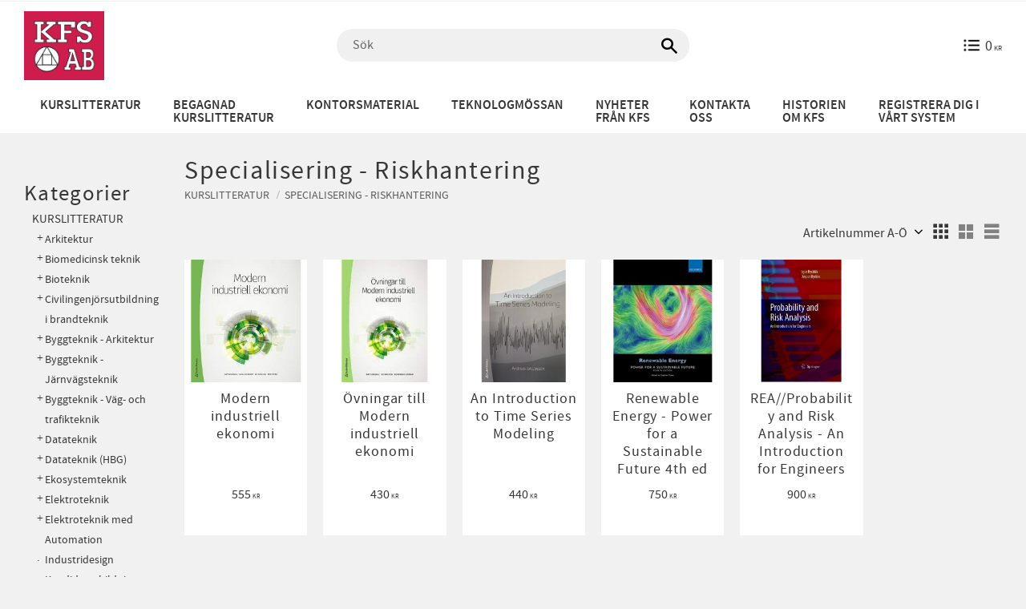

--- FILE ---
content_type: text/html; charset=UTF-8
request_url: https://www.kfsab.se/category/riskhantering-2-arig
body_size: 11887
content:
<!DOCTYPE html>
<html
     id="product-list-page"    class="no-js pricelist-1 incl-vat  has-sidebar root-category-22 category-505 theme-color-scheme-5 theme-background-pattern-0"
    lang="sv"
    dir="ltr"
    data-country="SE"
    data-currency="SEK"
>

    <head>
        <meta charset="UTF-8" />
        <title>Specialisering - Riskhantering</title>
                    <meta name="description" content="Bokhandeln på LTH:s campus" />
                <meta name="viewport" content="width=device-width, initial-scale=1" />
        
                            <link rel="shortcut icon" href="https://cdn.starwebserver.se/shops/kfs-studentbokhandel/files/kfslogga-02.png?_=1644838910" />
        
                                    <link rel="canonical" href="https://www.kfsab.se/category/riskhantering-2-arig" />
        
                        
        
                    <script type="application/ld+json">
                {"@context":"https:\/\/schema.org","@type":"BreadcrumbList","itemListElement":[{"@type":"ListItem","position":1,"name":"Kurslitteratur","item":"https:\/\/www.kfsab.se\/category\/alla-program"},{"@type":"ListItem","position":2,"name":"Specialisering - Riskhantering","item":"https:\/\/www.kfsab.se\/category\/riskhantering-2-arig"}]}            </script>
        
                        
                <link rel="stylesheet" href="https://cdn.starwebserver.se/62000/css/shop/shop.combined.min.css" />
                                                        
                            <link rel="stylesheet" href="https://cdn.starwebserver.se/62000/themes/william/css/theme-plugins.combined.min.css" />
                    <link rel="stylesheet" href="https://cdn.starwebserver.se/62000/themes/william/css/theme.min.css" />
        
                    <link rel="stylesheet" href="https://cdn.starwebserver.se/shops/kfs-studentbokhandel/themes/william/css/shop-custom.min.css?_=1736164787" />
        
                <link href="https://fonts.googleapis.com/icon?family=Material+Icons" rel="stylesheet">

                <script>
            var docElement = document.documentElement;
            docElement.className = docElement.className.replace('no-js', 'js');
            eval(decodeURIComponent(Array.prototype.map.call(atob('dmFyIGQ9J3d3dy5rZnNhYi5zZSc7dmFyIGU9J3d3dy5rZnNhYi5zZSc7aWYod2luZG93LmxvY2F0aW9uLmhvc3RuYW1lICE9IGQgJiYgd2luZG93LmxvY2F0aW9uLmhvc3RuYW1lICE9IGUpe3dpbmRvdy5sb2NhdGlvbj0naHR0cDovLycrZDt9'), function(c) {
                    return '%' + ('00' + c.charCodeAt(0).toString(16)).slice(-2)
                }).join('')));        </script>

                                            <meta property="og:site_name" content="KFS studentbokhandel" />
                                                <meta property="og:type" content="website" />
                                                <meta property="og:locale" content="sv_SE" />
                                                <meta property="og:title" content="Specialisering - Riskhantering" />
                                                <meta property="og:url" content="https://www.kfsab.se/category/riskhantering-2-arig" />
                                                <meta property="og:image" content="https://cdn.starwebserver.se/shops/kfs-studentbokhandel/files/w-01-removebg-preview.png?_=1663835367" />
                            <meta name="sws:no-image-url" content="https://cdn.starwebserver.se/img/no-image.png" />

        
        
        
        <script>
            var ecommerceContainerIdToProducts = {};

                      
            
            // use Object.assign to cast empty array to object
            ecommerceContainerIdToProducts = Object.assign({}, []);
                </script>

        
        
                    <script type="module" src="https://cdn.starwebserver.se/62000/shop/vendors/scripts/altcha/altcha.min.js"></script>
            </head>
    <body>
    
    
        
                                <div id="page-container">

    <header id="site-header" class="site-header">
        <div class="wrapper site-header-wrapper">
            <div class="content site-header-content">

                <div class="header-items">
                    <div class="header-item header-item-1 region header-region header-region-1 " data-region="headerTop" ></div>
                    <div class="header-item header-item-2">
                        <a href="https://www.kfsab.se" id="home"><img id="shop-logo" src="https://cdn.starwebserver.se/shops/kfs-studentbokhandel/files/kfslogga-02.png?_=1644838910" alt="KFS studentbokhandel" width="470" height="403" /></a>
                        <div class="region header-region header-region-2 has-search-block has-cart-block" data-region="headerMiddle" ><div class="block search-block block-35">
    <h3>Sök</h3>
    <div class="content">
        <form action="/search" method="get">
            <div class="field-wrap search-type required">
                <label for="search-field-block-35" class="caption"><span>Sök produkter & kategorier</span></label>
                <div class="control">
                    <input type="search" name="q" id="search-field-block-35" class="autocomplete" value="" placeholder="Sök" data-text-header="Produkter" data-text-link="Visa alla" aria-label="Sök produkter &amp; kategorier" />
                </div>
            </div>
            <button type="submit" aria-label="Sök"><span aria-hidden="true">Sök</span></button>
        </form>
    </div>
</div>    <div class="block cart-block block-36">
                <div class="cart-wrap empty-cart">

            <a class="header cart-header" href="/checkout" aria-label="Kundvagn">
                <span class="cart-title">Kundvagn</span>
                <span class="cart-item-count quantity">
                    <span class="cart-items-count-label visually-hidden">Antal produkter: </span>
                    <span class="number">0</span>
                    <span class="unit">st</span>
                </span>
                <span class="cart-sum-label">Totalt</span>
                <span class="price zero"><span class="amount">0</span><span class="currency"> kr</span></span>
                <span class="cart-icon" data-item-count="0" aria-hidden="true"></span>
            </a>

            <div class="cart-content">
                <span class="empty-cart-message">Kundvagnen är tom.</span>

                <ul class="items shopping-cart">

                    <li class="cart-subtotal shopping-cart-subtotal">
                        <span class="caption">Totalt</span>
                        <span class="price zero"><span class="amount">0</span><span class="currency"> kr</span></span>
                    </li>
                </ul>
                <p class="footer cart-footer">
                    <a href="#" class="cart-content-close">Stäng</a>
                    <a href="/checkout" class="checkout-link">Till kassan</a>
                </p>

            </div><!-- /.cart-content -->
        </div><!-- /.cart-wrap -->
            </div> <!-- /.cart-block -->
    <script type="text/x-mustache" id="cartTmpl">
        <div class="cart-wrap{{#hasItems}} cart-has-items{{/hasItems}}{{^hasItems}} empty-cart{{/hasItems}}">

            <a class="header cart-header" href="/checkout" aria-label="Kundvagn">
                <span class="cart-title">Kundvagn</span>
                <span class="cart-item-count quantity">
                    <span class="cart-items-count-label visually-hidden">Antal produkter: </span>
                    <span class="number">{{itemCount}}</span>
                    <span class="unit">st</span>
                </span>
                <span class="cart-sum-label">Totalt</span>
                {{{totalPriceSumHtml}}}
                <span class="cart-icon" data-item-count="{{itemCount}}" aria-hidden="true"></span>
            </a>

            <div class="cart-content">
                {{^items}}
                <span class="empty-cart-message">Kundvagnen är tom.</span>
                                    {{#dbCart}}
                    {{^isSaved}}
                    <span class="db-cart-message"><a href="/customer?redirect=%2Fcategory%2Friskhantering-2-arig" rel="nofollow">Logga in</a> för att hämta en sparad kundvagn.</span>
                    {{/isSaved}}
                    {{/dbCart}}
                                {{/items}}
                {{#hasItems}}
                {{#dbCart}}
                {{#isSaved}}
                <span class="db-cart-message">Din kundvagn är sparad.</span>
                {{/isSaved}}
                                    {{^isSaved}}
                    <span class="db-cart-message"><a href="/customer?redirect=%2Fcategory%2Friskhantering-2-arig" rel="nofollow">Logga in</a> för att spara din kundvagn.</span>
                    {{/isSaved}}
                                {{/dbCart}}
                {{/hasItems}}

                <ul class="items shopping-cart">
                    {{#items}}
                    <li class="cart-item shopping-cart-item" data-id-hash="{{idHash}}">
                        {{#productUrl}}<a href="{{productUrl}}">{{/productUrl}}
                            <h3 role="presentation" title="{{fullName}}">{{name}}</h3>
                            <h4 role="presentation">{{#hasVariants}}<span class="variant">{{concatAttributeValues}}</span>{{/hasVariants}}{{#stockStatusText}}<span class="stock-status">{{stockStatusText}}</span>{{/stockStatusText}}{{#displaySku}}<span class="sku" data-title="Artikelnr:">{{sku}}</span>{{/displaySku}}</h4>

                                                        {{#isBundle}}
                            <div class="bundled-product-items">
                                {{#bundledProducts}}
                                <div class="bundled-product-item">
                                    <span class="quantity"><span class="number">{{quantity}}</span><span class="unit"><abbr title="{{unitName}}">{{unitSymbol}}</abbr></span></span>
                                    <span class="title">{{name}}</span>{{#hasVariants}}<span class="variant">{{concatAttributeValues}}</span>{{/hasVariants}}<span class="sku" data-title="Artikelnr:">{{sku}}</span>
                                </div>
                                {{/bundledProducts}}
                            </div>
                            {{/isBundle}}

                            {{#productUrl}}</a>{{/productUrl}}
                        <p class="info cart-item-info">
                            <span class="quantity"><span class="number">{{quantity}}</span><span class="unit"><abbr title="{{unitName}}">{{unitSymbol}}</abbr></span></span>
                            {{{totalPriceHtml}}}
                        </p>
                        <button type="button" title="Ta bort" class="remove-item-action"><span>&times;</span></button>
                    </li>
                    {{/items}}

                    <li class="cart-subtotal shopping-cart-subtotal">
                        <span class="caption">Totalt</span>
                        {{{totalPriceSumHtml}}}
                    </li>
                </ul>
                <p class="footer cart-footer">
                    <a href="#" class="cart-content-close">Stäng</a>
                    <a href="/checkout" class="checkout-link">Till kassan</a>
                </p>

            </div><!-- /.cart-content -->
        </div><!-- /.cart-wrap -->
        </script>
</div>
                    </div>
                    <div class="header-item header-item-3 region header-region header-region-3 has-menu-block" data-region="header" >
<nav class="block menu-block block-51 custom custom-menu-block" aria-label="Meny">

    
    <ul class="menu menu-level-1" role="menubar">
                                <li class="menu-item menu-item-15 menu-level-1-item "
                            data-id="15"
                            data-level="1"
                            role="none"
                        >
                            <a href="https://kfsab.se/category/alla-program"  title="Kurslitteratur"
                                class="menu-title menu-title-15 menu-level-1-title "
                                data-level="1"
                                role="menuitem"
                                
                            >Kurslitteratur</a>
            
            
                        </li>
                        <li class="menu-item menu-item-32 menu-level-1-item "
                            data-id="32"
                            data-level="1"
                            role="none"
                        >
                            <a href="/category/begagnad-kurslitteratur"  title="Begagnad kurslitteratur"
                                class="menu-title menu-title-32 menu-level-1-title "
                                data-level="1"
                                role="menuitem"
                                
                            >Begagnad kurslitteratur</a>
            
            
                        </li>
                        <li class="menu-item menu-item-29 menu-level-1-item "
                            data-id="29"
                            data-level="1"
                            role="none"
                        >
                            <a href="/category/kontorsmaterial"  title="Kontorsmaterial"
                                class="menu-title menu-title-29 menu-level-1-title "
                                data-level="1"
                                role="menuitem"
                                
                            >Kontorsmaterial</a>
            
            
                        </li>
                        <li class="menu-item menu-item-19 menu-level-1-item "
                            data-id="19"
                            data-level="1"
                            role="none"
                        >
                            <a href="/page/teknologmossan"  title="Teknologmössan"
                                class="menu-title menu-title-19 menu-level-1-title "
                                data-level="1"
                                role="menuitem"
                                
                            >Teknologmössan</a>
            
            
                        </li>
                        <li class="menu-item menu-item-21 menu-level-1-item "
                            data-id="21"
                            data-level="1"
                            role="none"
                        >
                            <a href="/page/nyheter-fran-kfs"  title="Nyheter från KFS"
                                class="menu-title menu-title-21 menu-level-1-title "
                                data-level="1"
                                role="menuitem"
                                
                            >Nyheter från KFS</a>
            
            
                        </li>
                        <li class="menu-item menu-item-14 menu-level-1-item "
                            data-id="14"
                            data-level="1"
                            role="none"
                        >
                            <a href="/customer-service"  title="Kontakta oss"
                                class="menu-title menu-title-14 menu-level-1-title "
                                data-level="1"
                                role="menuitem"
                                
                            >Kontakta oss</a>
            
            
                        </li>
                        <li class="menu-item menu-item-13 menu-level-1-item "
                            data-id="13"
                            data-level="1"
                            role="none"
                        >
                            <a href="/page/om-oss"  title="Historien om KFS"
                                class="menu-title menu-title-13 menu-level-1-title "
                                data-level="1"
                                role="menuitem"
                                
                            >Historien om KFS</a>
            
            
                        </li>
                        <li class="menu-item menu-item-34 menu-level-1-item "
                            data-id="34"
                            data-level="1"
                            role="none"
                        >
                            <a href="/page/registrera-dig-i-vart-system-2"  title="Registrera dig i vårt system"
                                class="menu-title menu-title-34 menu-level-1-title "
                                data-level="1"
                                role="menuitem"
                                
                            >Registrera dig i vårt system</a>
            
            
                        </li>
            </ul>
</nav>

        <script type="text/x-mustache" id="nodesPartialTmpl">
    {{#nodes}}
        {{^hidden}}
            <li class="menu-item menu-item-{{nodeId}} menu-level-{{nodeLevel}}-item {{cssClasses}}{{#dynamicNode}} dynamic-menu-item{{/dynamicNode}}{{#hasChildren}} menu-item-has-children{{/hasChildren}}"
                data-id="{{nodeId}}"
                data-level="{{nodeLevel}}"
                role="none"
            >
                <a href="{{permalink}}" {{#newWindow}}target="_blank" rel="noopener"{{/newWindow}} title="{{value}}"
                    class="menu-title menu-title-{{nodeId}} menu-level-{{nodeLevel}}-title {{cssClasses}}{{#dynamicNode}} dynamic-menu-title{{/dynamicNode}}{{#hasChildren}} menu-title-has-children{{/hasChildren}}"
                    data-level="{{nodeLevel}}"
                    role="menuitem"
                    {{#hasChildren}}aria-haspopup="true" aria-expanded="false"{{/hasChildren}}
                >{{value}}</a>

                {{#hasChildren}}
                    <span class="{{#dynamicNode}}toggle-dynamic-child-menu{{/dynamicNode}}{{^dynamicNode}}toggle-static-child-menu{{/dynamicNode}} toggle-child-menu" role="button" tabindex="0" aria-label="Visa underkategorier" aria-expanded="false" aria-controls="submenu-{{nodeId}}"></span>

                    <ul class="menu menu-level-{{childNodeLevel}}" data-level="{{childNodeLevel}}" role="menu" aria-label="Underkategorier">
                        {{>nodesPartial}}
                    </ul>
                {{/hasChildren}}

            </li>
        {{/hidden}}
    {{/nodes}}
</script>
    <script type="text/x-mustache" id="menuTreeTmpl">
            {{>nodesPartial}}
        </script>
</div>
                </div>

            </div><!-- .content -->
        </div><!-- .wrapper -->
    </header><!-- #site-header -->

    <div id="content" class="site-content">

        <main id="main-content" aria-label="Huvudinnehåll" >

                <h1 class="page-headline">Specialisering - Riskhantering</h1>
<article class="region has-category-list-block has-category-block has-product-list-block has-text-block" data-region="0" >
    
    <div class="block category-block block-14" data-category-id="505">

                            <script type="text/x-mustache" id="categoryBreadcrumbPartialTmpl">
                {{#nodes}}
                    {{#isOpen}}
                        {{#openPage}}
                            <a href="{{shopUrl}}" class="breadcrumb"><span>{{name}}</span></a>
                        {{/openPage}}
                        {{^openPage}}
                            <span class="breadcrumb">{{name}}</span>
                        {{/openPage}}
                        {{>categoryBreadcrumbPartial}}
                    {{/isOpen}}
                    {{^isOpen}}
                        {{#selected}}
                            {{#openPage}}
                                <a href="{{shopUrl}}" class="breadcrumb current-breadcrumb"><span>{{name}}</span></a>
                            {{/openPage}}
                            {{^openPage}}
                                <span class="breadcrumb">{{name}}</span>
                            {{/openPage}}
                        {{/selected}}
                    {{/isOpen}}
                {{/nodes}}
            </script>
                        <div class="breadcrumbs">
                                                                <a href="/category/alla-program" class="breadcrumb"><span>Kurslitteratur</span></a>
                                                                            <a href="/category/riskhantering-2-arig" class="breadcrumb current-breadcrumb"><span>Specialisering - Riskhantering</span></a>
                                                                                                                    </div>
            <script type="text/x-mustache" id="rootCategoriesBreadcrumbTmpl">
                    {{>categoryBreadcrumbPartial}}
                </script>
        

                

                <div class="description category-description"></div>
    </div>

<div aria-live="polite" aria-atomic="true" class="visually-hidden favorite-status-announcer"></div>

<div class="block product-list-block block-15"
    data-update-url="/category/505/get-product-list-tmpl-data"
    data-block-id="15"
>

    
    
<div class="product-list">
    
    <!-- Status announcers for screen readers - WCAG 4.1.3 -->
        <div id="cart-announcer-69822a817ef6f-1" class="cart-status-announcer visually-hidden" aria-live="polite" aria-atomic="true" role="status"></div>
    <div id="cart-announcer-69822a817ef6f-2" class="cart-status-announcer visually-hidden" aria-live="polite" aria-atomic="true" role="status"></div>

    <!-- Status announcer for screen readers - WCAG 4.1.3 -->
    <div class="gallery-layout-status-announcer visually-hidden" aria-live="polite" aria-atomic="true" role="status"></div>

            <div class="gallery-header">

            <div class="pagination single-page"></div>
                            <form action="#" class="sort-order field-wrap select-type">
                    <label for="sort-by-select" class="caption visually-hidden"><span>Välj sortering</span></label>
                    <div class="control">
                        <select id="sort-by-select" class="sort-by-select" data-selected="skuAsc">
                            <option value="default">Sortering</option>
                            <option value="nameAsc">Produktnamn A-Ö</option>
                            <option value="nameDesc">Produktnamn Ö-A</option>
                            <option value="priceAsc">Lägsta pris</option>
                            <option value="priceDesc">Högsta pris</option>
                            <option value="idDesc">Nyast</option>
                            <option value="idAsc">Äldst</option>
                            <option value="skuAsc">Artikelnummer A-Ö</option>
                            <option value="skuDesc">Artikelnummer Ö-A</option>
                                                    </select>
                    </div>
                </form>
            
                            <div class="gallery-layout" role="group" aria-labelledby="layout-label">
                    <b id="layout-label" class="layout-label visually-hidden">Välj visningsvy</b>
                    <a href="#" data-layout="4" class="current" aria-label="Liten rutnätsvy" aria-pressed="true" role="button">
                        <span class="hide">Liten rutnätsvy</span>
                    </a>
                    <a href="#" data-layout="3" aria-label="Rutnätsvy" aria-pressed="false" role="button">
                        <span class="hide">Rutnätsvy</span>
                    </a>
                    <a href="#" data-layout="1" aria-label="Listvy" aria-pressed="false" role="button">
                        <span class="hide">Listvy</span>
                    </a>
                </div>
            
        </div>
    
                        


    <ul class="products
            gallery products-gallery
            product-list-container
            gallery-layout-4                        ratings            region-search                         has-info-buy-buttons                    "
        data-ga-ecommerce-list-id="category505"
        data-block-id="15"
        >

                    
<li
    class="gallery-item gallery-item-stock-status-1 "
    
>
    <a
        href="/product/modern-industriell-ekonomi"
        class="gallery-info-link product-info"
        title="Modern industriell ekonomi - "
        data-sku="120071"
        data-id="1926"
    >

            <figure>
                <div class="figure-content">
                    <div class="img-wrap">
                        <img
                                                            class="lazy"
                                src="https://cdn.starwebserver.se/img/no-image.png"
                                data-src="https://cdn.starwebserver.se/shops/kfs-studentbokhandel/files/cache/120071_tiny.jpg?_=1660835355"
                                data-srcset="https://cdn.starwebserver.se/shops/kfs-studentbokhandel/files/cache/120071_micro.jpg?_=1660835355 100w, https://cdn.starwebserver.se/shops/kfs-studentbokhandel/files/cache/120071_tiny.jpg?_=1660835355 300w"
                                        data-sizes="(max-width: 501px) 50vw, (max-width: 850px) calc(100vw / 3), (max-width: 1201px) 25vw, (max-width: 1601px) 20vw, (min-width: 1601px) calc(100vw / 6)"
                                                        width="212" height="238" title="" alt="Modern industriell ekonomi"
                            data-ratio="0.891"
                            data-view-format="square_portrait"
                        />
                    </div>
                </div>
            </figure>

        <div class="details">

            <div class="description gallery-item-description">
                <h3>Modern industriell ekonomi</h3>
                <p class="short-description"></p>
                <p class="product-sku" title="Artikelnr">120071</p>
            </div>

                <div class="product-price">
                        <span class="price"><span class="amount">555</span><span class="currency"> kr</span></span>
                        <span class="unit">/ <abbr title="Styck">st</abbr></span>
                </div>
        </div><!-- /.details -->


    </a>
    
    <div class="product-offer">
            <dl class="product-details">
                <dt class="stock-status-label">Lagerstatus</dt><dd class="stock-status">10 st i lager</dd>
            </dl>
                    <button type="button" class="button add-to-cart-action add-to-cart" data-name="Modern industriell ekonomi" data-sku="120071" data-price="555" data-currency="SEK"><span>Köp</span></button>
            </div><!-- /.product-offer -->
</li>
            
<li
    class="gallery-item gallery-item-stock-status-1 "
    
>
    <a
        href="/product/ovningar-till-modern-industriell-ekonomi"
        class="gallery-info-link product-info"
        title="Övningar till Modern industriell ekonomi - "
        data-sku="120075"
        data-id="1927"
    >

            <figure>
                <div class="figure-content">
                    <div class="img-wrap">
                        <img
                                                            class="lazy"
                                src="https://cdn.starwebserver.se/img/no-image.png"
                                data-src="https://cdn.starwebserver.se/shops/kfs-studentbokhandel/files/cache/120075_duptn8fk1_tiny.jpg?_=1660835353"
                                data-srcset="https://cdn.starwebserver.se/shops/kfs-studentbokhandel/files/cache/120075_duptn8fk1_micro.jpg?_=1660835353 100w, https://cdn.starwebserver.se/shops/kfs-studentbokhandel/files/cache/120075_duptn8fk1_tiny.jpg?_=1660835353 300w"
                                        data-sizes="(max-width: 501px) 50vw, (max-width: 850px) calc(100vw / 3), (max-width: 1201px) 25vw, (max-width: 1601px) 20vw, (min-width: 1601px) calc(100vw / 6)"
                                                        width="160" height="230" title="" alt="Övningar till Modern industriell ekonomi"
                            data-ratio="0.696"
                            data-view-format="portrait"
                        />
                    </div>
                </div>
            </figure>

        <div class="details">

            <div class="description gallery-item-description">
                <h3>Övningar till Modern industriell ekonomi</h3>
                <p class="short-description"></p>
                <p class="product-sku" title="Artikelnr">120075</p>
            </div>

                <div class="product-price">
                        <span class="price"><span class="amount">430</span><span class="currency"> kr</span></span>
                        <span class="unit">/ <abbr title="Styck">st</abbr></span>
                </div>
        </div><!-- /.details -->


    </a>
    
    <div class="product-offer">
            <dl class="product-details">
                <dt class="stock-status-label">Lagerstatus</dt><dd class="stock-status">25 st i lager</dd>
            </dl>
                    <button type="button" class="button add-to-cart-action add-to-cart" data-name="Övningar till Modern industriell ekonomi" data-sku="120075" data-price="430" data-currency="SEK"><span>Köp</span></button>
            </div><!-- /.product-offer -->
</li>
            
<li
    class="gallery-item gallery-item-stock-status-1 "
    
>
    <a
        href="/product/an-introduction-to-time-series-modeling"
        class="gallery-info-link product-info"
        title="An Introduction to Time Series Modeling - "
        data-sku="127012"
        data-id="127"
    >

            <figure>
                <div class="figure-content">
                    <div class="img-wrap">
                        <img
                                                            class="lazy"
                                src="https://cdn.starwebserver.se/img/no-image.png"
                                data-src="https://cdn.starwebserver.se/shops/kfs-studentbokhandel/files/cache/img_4499_tiny.jpg?_=1730367830"
                                data-srcset="https://cdn.starwebserver.se/shops/kfs-studentbokhandel/files/cache/img_4499_micro.jpg?_=1730367830 100w, https://cdn.starwebserver.se/shops/kfs-studentbokhandel/files/cache/img_4499_tiny.jpg?_=1730367830 300w"
                                        data-sizes="(max-width: 501px) 50vw, (max-width: 850px) calc(100vw / 3), (max-width: 1201px) 25vw, (max-width: 1601px) 20vw, (min-width: 1601px) calc(100vw / 6)"
                                                        width="207" height="300" title="" alt="An Introduction to Time Series Modeling"
                            data-ratio="0.69"
                            data-view-format="portrait"
                        />
                    </div>
                </div>
            </figure>

        <div class="details">

            <div class="description gallery-item-description">
                <h3>An Introduction to Time Series Modeling</h3>
                <p class="short-description"></p>
                <p class="product-sku" title="Artikelnr">127012</p>
            </div>

                <div class="product-price">
                        <span class="price"><span class="amount">440</span><span class="currency"> kr</span></span>
                        <span class="unit">/ <abbr title="Styck">st</abbr></span>
                </div>
        </div><!-- /.details -->


    </a>
    
    <div class="product-offer">
            <dl class="product-details">
                <dt class="stock-status-label">Lagerstatus</dt><dd class="stock-status">0 st i lager</dd>
            </dl>
                    <button type="button" class="button add-to-cart-action add-to-cart" data-name="An Introduction to Time Series Modeling" data-sku="127012" data-price="440" data-currency="SEK"><span>Köp</span></button>
            </div><!-- /.product-offer -->
</li>
            
<li
    class="gallery-item gallery-item-stock-status-1 "
    
>
    <a
        href="/product/renewable-energy-power-for-a-sustainable-future-4th-ed"
        class="gallery-info-link product-info"
        title="Renewable Energy - Power for a Sustainable Future 4th ed - "
        data-sku="201008"
        data-id="1415"
    >

            <figure>
                <div class="figure-content">
                    <div class="img-wrap">
                        <img
                                                            class="lazy"
                                src="https://cdn.starwebserver.se/img/no-image.png"
                                data-src="https://cdn.starwebserver.se/shops/kfs-studentbokhandel/files/cache/201008_duptpeak1_tiny.jpg?_=1674579016"
                                data-srcset="https://cdn.starwebserver.se/shops/kfs-studentbokhandel/files/cache/201008_duptpeak1_micro.jpg?_=1674579016 100w, https://cdn.starwebserver.se/shops/kfs-studentbokhandel/files/cache/201008_duptpeak1_tiny.jpg?_=1674579016 300w"
                                        data-sizes="(max-width: 501px) 50vw, (max-width: 850px) calc(100vw / 3), (max-width: 1201px) 25vw, (max-width: 1601px) 20vw, (min-width: 1601px) calc(100vw / 6)"
                                                        width="180" height="225" title="" alt="Renewable Energy - Power for a Sustainable Future 4th ed"
                            data-ratio="0.8"
                            data-view-format="square_portrait"
                        />
                    </div>
                </div>
            </figure>

        <div class="details">

            <div class="description gallery-item-description">
                <h3>Renewable Energy - Power for a Sustainable Future 4th ed</h3>
                <p class="short-description"></p>
                <p class="product-sku" title="Artikelnr">201008</p>
            </div>

                <div class="product-price">
                        <span class="price"><span class="amount">750</span><span class="currency"> kr</span></span>
                        <span class="unit">/ <abbr title="Styck">st</abbr></span>
                </div>
        </div><!-- /.details -->


    </a>
    
    <div class="product-offer">
            <dl class="product-details">
                <dt class="stock-status-label">Lagerstatus</dt><dd class="stock-status">10 st i lager</dd>
            </dl>
                    <button type="button" class="button add-to-cart-action add-to-cart" data-name="Renewable Energy - Power for a Sustainable Future 4th ed" data-sku="201008" data-price="750" data-currency="SEK"><span>Köp</span></button>
            </div><!-- /.product-offer -->
</li>
            
<li
    class="gallery-item gallery-item-stock-status-1 "
    
>
    <a
        href="/product/probability-and-risk-analysis-an-introduction-for-engineers-2"
        class="gallery-info-link product-info"
        title="REA//Probability and Risk Analysis - An Introduction for Engineers - "
        data-sku="230269"
        data-id="3770"
    >

            <figure>
                <div class="figure-content">
                    <div class="img-wrap">
                        <img
                                                            class="lazy"
                                src="https://cdn.starwebserver.se/img/no-image.png"
                                data-src="https://cdn.starwebserver.se/shops/kfs-studentbokhandel/files/cache/230269_tiny.jpg?_=1697126277"
                                data-srcset="https://cdn.starwebserver.se/shops/kfs-studentbokhandel/files/cache/230269_micro.jpg?_=1697126277 100w, https://cdn.starwebserver.se/shops/kfs-studentbokhandel/files/cache/230269_tiny.jpg?_=1697126277 300w"
                                        data-sizes="(max-width: 501px) 50vw, (max-width: 850px) calc(100vw / 3), (max-width: 1201px) 25vw, (max-width: 1601px) 20vw, (min-width: 1601px) calc(100vw / 6)"
                                                        width="196" height="300" title="" alt="REA//Probability and Risk Analysis - An Introduction for Engineers"
                            data-ratio="0.653"
                            data-view-format="portrait"
                        />
                    </div>
                </div>
            </figure>

        <div class="details">

            <div class="description gallery-item-description">
                <h3>REA//Probability and Risk Analysis - An Introduction for Engineers</h3>
                <p class="short-description"></p>
                <p class="product-sku" title="Artikelnr">230269</p>
            </div>

                <div class="product-price">
                        <span class="price"><span class="amount">900</span><span class="currency"> kr</span></span>
                        <span class="unit">/ <abbr title="Styck">st</abbr></span>
                </div>
        </div><!-- /.details -->


    </a>
    
    <div class="product-offer">
            <dl class="product-details">
                <dt class="stock-status-label">Lagerstatus</dt><dd class="stock-status">8 st i lager</dd>
            </dl>
                    <button type="button" class="button add-to-cart-action add-to-cart" data-name="REA//Probability and Risk Analysis - An Introduction for Engineers" data-sku="230269" data-price="900" data-currency="SEK"><span>Köp</span></button>
            </div><!-- /.product-offer -->
</li>
            </ul> <!-- /.products -->
            <script>
            window.lazyFunctions = {
                secondary: function (element) {
                    if (!element.closest('.figure-content') || !element.closest('.img-wrap')) return;

                    element.addEventListener('load', function() {
                        if (element.closest('.figure-content').matches(':hover')) {
                            element.closest('.img-wrap').children[0].style.display = 'none';
                        }
                        element.closest('.figure-content').addEventListener('pointerenter', function (event) {
                            if (event.target.firstElementChild.childElementCount > 1) {
                                event.target.firstElementChild.firstElementChild.style.display = 'none';
                            }
                        });
                        element.closest('.figure-content').addEventListener('pointerleave', function (event) {
                            if (event.target.firstElementChild.childElementCount > 1) {
                                event.target.firstElementChild.firstElementChild.style = {};
                            }
                        });
                    }, { once: true });
                },
            }
            function executeLazyFunction(element) {
                var lazyFunctionName = element.getAttribute("data-lazy-function");
                var lazyFunction = window.lazyFunctions[lazyFunctionName];
                if (!lazyFunction) return;
                lazyFunction(element);
            }
            window.lazyLoadOptions = {
                unobserve_entered: true,
                callback_enter: executeLazyFunction,
            };
            window.addEventListener(
                "LazyLoad::Initialized",
                function (event) {
                    window.productListLazyLoadInstance = event.detail.instance;
                },
                false
            );
        </script>
        <script async src="https://cdn.jsdelivr.net/npm/vanilla-lazyload@17.5.0/dist/lazyload.min.js"></script>
    
    <script type="text/x-mustache" id="productListTmpl">
        {{#products}}
            
<li
    class="gallery-item{{^hidePrice}}{{#savePercentOnDiscountedPrice}} save-percent{{/savePercentOnDiscountedPrice}}{{/hidePrice}}{{#isBundle}} is-bundle{{/isBundle}}{{#hasBoostVariants}} has-boost-variants{{/hasBoostVariants}}{{#hasVariants}} has-product-variants{{/hasVariants}}{{#hasLabels}} has-product-label{{/hasLabels}}{{#stockStatusId}} gallery-item-stock-status-{{stockStatusId}}{{/stockStatusId}} "
    {{^hidePrice}}{{#savePercentOnDiscountedPrice}}data-save-percent-title="Kampanj!"{{/savePercentOnDiscountedPrice}}{{/hidePrice}}
    {{#metaData}}
        data-meta-data-{{id}}-type="{{type}}"
        data-meta-data-{{id}}-value="{{value}}"
    {{/metaData}}
>
    <a
        href="{{url}}"
        class="gallery-info-link product-info"
        title="{{name}} - {{shortDescription}}"
        data-sku="{{sku}}"
        data-id="{{id}}"
    >

        {{#image}}
            <figure{{#default}} class="no-image"{{/default}}>
                <div class="figure-content">
                    <div class="img-wrap{{#secondaryImage}} has-hover{{/secondaryImage}}">
                        <img
                                                            class="lazy"
                                src="https://cdn.starwebserver.se/img/no-image.png"
                                data-src="{{url}}"
                                {{#srcset}}data-srcset="{{srcset}}"{{/srcset}}
                                {{#srcset}}
                                    {{#sizes}}
                                        data-sizes="{{sizes}}"
                                    {{/sizes}}
                                    {{^sizes}}
                                        data-sizes="(max-width: 501px) 50vw, (max-width: 850px) calc(100vw / 3), (max-width: 1201px) 25vw, (max-width: 1601px) 20vw, (min-width: 1601px) calc(100vw / 6)"
                                    {{/sizes}}
                                {{/srcset}}
                                                        width="{{width}}" height="{{height}}" title="{{title}}" alt="{{alt}}"
                            data-ratio="{{ratio}}"
                            data-view-format="{{viewFormat}}"
                        />
                        {{#secondaryImage}}
                            <img
                                                                    class="hover lazy"
                                    data-lazy-function="secondary"
                                    src="https://cdn.starwebserver.se/img/no-image.png"
                                    data-src="{{url}}"
                                    {{#srcset}}data-srcset="{{srcset}}"{{/srcset}}
                                    {{#srcset}}
                                        {{#sizes}}
                                            data-sizes="{{sizes}}"
                                        {{/sizes}}
                                        {{^sizes}}
                                            data-sizes="(max-width: 501px) 50vw, (max-width: 850px) calc(100vw / 3), (max-width: 1201px) 25vw, (max-width: 1601px) 20vw, (min-width: 1601px) calc(100vw / 6)"
                                        {{/sizes}}
                                    {{/srcset}}
                                                                            width="{{width}}" height="{{height}}" title="{{title}}" alt="{{alt}}"
                                data-ratio="{{ratio}}"
                                data-view-format="{{viewFormat}}"
                            />
                        {{/secondaryImage}}
                    </div>
                </div>
            </figure>
        {{/image}}

        <div class="details{{#hidePrice}} no-price{{/hidePrice}}">

            <div class="description gallery-item-description">
                <h3>{{name}}</h3>
                <p class="short-description">{{shortDescription}}</p>
                <p class="product-sku" title="Artikelnr">{{sku}}</p>
                {{#reviews}}
                    <div class="rating rating-{{reviews.average}}" title="Betyg: {{reviews.average}} av 5 stjärnor. Baserat på {{reviews.total}} betyg">
                        <span class="rating-value">
                            Betyg: <span>{{reviews.average}}</span> av                        </span>
                        <span class="review-count">
                            Baserat på <span>{{reviews.total}}</span> betyg.                        </span>
                    </div>
                {{/reviews}}
            </div>

            {{^hidePrice}}
                <div class="product-price">
                    {{^originalPrice}}
                        {{{sellingPriceHtml}}}
                        <span class="unit">/ <abbr title="{{unitName}}">{{unitSymbol}}</abbr></span>
                    {{/originalPrice}}
                    {{#originalPrice}}
                        <div class="selling-price">
                            {{{sellingPriceHtml}}}
                            <span class="unit">/ <abbr title="{{unitName}}">{{unitSymbol}}</abbr></span>
                        </div>
                        <div class="original-price">
                            {{{originalPriceHtml}}}
                            <span class="unit">/ <abbr title="{{unitName}}">{{unitSymbol}}</abbr></span>
                        </div>
                    {{/originalPrice}}
                    {{#historyCheapestPrice}}
                        <div class="price-history">
                            <span class="price-history-text">Lägsta pris senaste 30 dagar:</span>
                            <span class="price-history-value">{{{historyCheapestPrice}}}</span>
                        </div>
                    {{/historyCheapestPrice}}
                    {{#isMetaDataAvailable}}
                        <ul class="product-list-extra-information-addon hidden">
                            {{#metaData}}
                            <li class="product-list-extra-information-addon-item product-list-extra-information-addon-item-{{id}}">
                                <dt class="product-list-extra-information-addon-item-type product-list-extra-information-addon-item-{{id}}-type">{{type}}:</dt>
                                <dd class="product-list-extra-information-addon-item-value product-list-extra-information-addon-item-{{id}}-value">{{value}}</dd>
                            </li>
                            {{/metaData}}
                        </ul>
                    {{/isMetaDataAvailable}}
                </div>
            {{/hidePrice}}
        </div><!-- /.details -->

        {{^hidePrice}}
            {{#savePercentOnDiscountedPrice}}
                <div class="save-percent save-percent-info">
                    <span class="label">Spara</span>
                    <span class="percentage"><span class="value">{{savePercentOnDiscountedPrice}}</span> <span class="unit">%</span></span>
                </div>
            {{/savePercentOnDiscountedPrice}}
        {{/hidePrice}}

        {{#labels}}
            <div class="product-label product-label-{{index}} product-label-id-{{labelId}} {{classes}}" title="{{name}}"><span>{{name}}</span></div>
        {{/labels}}
    </a>
    
    <div class="product-offer">
        {{#stockStatusText}}
            <dl class="product-details">
                <dt class="stock-status-label">Lagerstatus</dt><dd class="stock-status">{{stockStatusText}}</dd>
            </dl>
        {{/stockStatusText}}
                            {{^hidePrice}}
                {{#buyable}}
                    <button type="button" class="button add-to-cart-action add-to-cart" data-name="{{name}}" data-sku="{{sku}}" data-price="{{sellingPrice}}" data-currency="SEK"><span>Köp</span></button>
                {{/buyable}}
                {{^buyable}}
                    <a href="{{url}}" class="button info" aria-hidden="true" tabindex="-1"><span>Info</span></a>
                {{/buyable}}
            {{/hidePrice}}
            {{#hidePrice}}
                <a href="{{url}}" class="button info" aria-hidden="true" tabindex="-1"><span>Info</span></a>
            {{/hidePrice}}
            </div><!-- /.product-offer -->
</li>
        {{/products}}
        {{^products}}
            <li class="no-products">Inga produkter hittades.</li>
        {{/products}}
        </script>

    <div class="pagination single-page"></div>
    <div class="loader hide"><span></span></div>

</div><!-- /.product-list -->
</div>

    
    
    
</article>


        </main><!-- #main-content -->

        
            <div id="content-sidebar" class="content-sidebar sidebar region has-category-tree-block" role="complementary" data-region="sidebar" >

                
<nav class="block category-tree-block block-47 category-menu-block menu-block category" aria-label="Kategoriträd">

            <h2>Kategorier</h2>
    
    <ul class="menu menu-level-1 category-menu" role="menubar">
                    <li class="menu-item menu-item-22 menu-level-1-item menu-item-has-children-loaded current-menu-ancestor open has-children menu-item-has-children"
                    data-level="1" role="none"
                >
                    <a href="/category/alla-program"
                        data-id="22"
                        data-level="1"
                        class="menu-title menu-title-22 category-node menu-level-1-title has-children menu-title-has-children open-page open"
                        title="Kurslitteratur"
                        role="menuitem"
                        aria-haspopup="true" aria-expanded="true"
                    >Kurslitteratur</a>
        
                    <span class="toggle-static-child-menu toggle-child-menu" role="button" tabindex="0" aria-label="Visa underkategorier"></span>
        
                        <ul class="menu menu-level-2" data-level="2" role="menu" aria-label="Underkategorier">
                                    <li class="menu-item menu-item-23 menu-level-2-item has-children menu-item-has-children menu-item-has-title-without-link"
                                        data-level="2" role="none"
                                    >
                                        <a 
                                            data-id="23"
                                            data-level="2"
                                            class="menu-title menu-title-23 category-node menu-level-2-title has-children menu-title-has-children load-tree"
                                            title="Arkitektur"
                                            role="menuitem"
                                            aria-haspopup="true" aria-expanded="false"
                                        >Arkitektur</a>
                            
                                        <span class="toggle-static-child-menu toggle-child-menu" role="button" tabindex="0" aria-label="Visa underkategorier"></span>
                            
                                        <span class="toggle-static-child-menu toggle-child-menu" role="button" tabindex="0" aria-label="Visa underkategorier" aria-expanded="false"></span>
                                    </li>
                                    <li class="menu-item menu-item-62 menu-level-2-item has-children menu-item-has-children menu-item-has-title-without-link"
                                        data-level="2" role="none"
                                    >
                                        <a 
                                            data-id="62"
                                            data-level="2"
                                            class="menu-title menu-title-62 category-node menu-level-2-title has-children menu-title-has-children load-tree"
                                            title="Biomedicinsk teknik"
                                            role="menuitem"
                                            aria-haspopup="true" aria-expanded="false"
                                        >Biomedicinsk teknik</a>
                            
                                        <span class="toggle-static-child-menu toggle-child-menu" role="button" tabindex="0" aria-label="Visa underkategorier"></span>
                            
                                        <span class="toggle-static-child-menu toggle-child-menu" role="button" tabindex="0" aria-label="Visa underkategorier" aria-expanded="false"></span>
                                    </li>
                                    <li class="menu-item menu-item-24 menu-level-2-item has-children menu-item-has-children menu-item-has-title-without-link"
                                        data-level="2" role="none"
                                    >
                                        <a 
                                            data-id="24"
                                            data-level="2"
                                            class="menu-title menu-title-24 category-node menu-level-2-title has-children menu-title-has-children load-tree"
                                            title="Bioteknik"
                                            role="menuitem"
                                            aria-haspopup="true" aria-expanded="false"
                                        >Bioteknik</a>
                            
                                        <span class="toggle-static-child-menu toggle-child-menu" role="button" tabindex="0" aria-label="Visa underkategorier"></span>
                            
                                        <span class="toggle-static-child-menu toggle-child-menu" role="button" tabindex="0" aria-label="Visa underkategorier" aria-expanded="false"></span>
                                    </li>
                                    <li class="menu-item menu-item-25 menu-level-2-item has-children menu-item-has-children menu-item-has-title-without-link"
                                        data-level="2" role="none"
                                    >
                                        <a 
                                            data-id="25"
                                            data-level="2"
                                            class="menu-title menu-title-25 category-node menu-level-2-title has-children menu-title-has-children load-tree"
                                            title="Civilingenjörsutbildning i brandteknik"
                                            role="menuitem"
                                            aria-haspopup="true" aria-expanded="false"
                                        >Civilingenjörsutbildning i brandteknik</a>
                            
                                        <span class="toggle-static-child-menu toggle-child-menu" role="button" tabindex="0" aria-label="Visa underkategorier"></span>
                            
                                        <span class="toggle-static-child-menu toggle-child-menu" role="button" tabindex="0" aria-label="Visa underkategorier" aria-expanded="false"></span>
                                    </li>
                                    <li class="menu-item menu-item-26 menu-level-2-item has-children menu-item-has-children menu-item-has-title-without-link"
                                        data-level="2" role="none"
                                    >
                                        <a 
                                            data-id="26"
                                            data-level="2"
                                            class="menu-title menu-title-26 category-node menu-level-2-title has-children menu-title-has-children load-tree"
                                            title="Byggteknik - Arkitektur"
                                            role="menuitem"
                                            aria-haspopup="true" aria-expanded="false"
                                        >Byggteknik - Arkitektur</a>
                            
                                        <span class="toggle-static-child-menu toggle-child-menu" role="button" tabindex="0" aria-label="Visa underkategorier"></span>
                            
                                        <span class="toggle-static-child-menu toggle-child-menu" role="button" tabindex="0" aria-label="Visa underkategorier" aria-expanded="false"></span>
                                    </li>
                                    <li class="menu-item menu-item-50 menu-level-2-item has-children menu-item-has-children menu-item-has-title-without-link"
                                        data-level="2" role="none"
                                    >
                                        <a 
                                            data-id="50"
                                            data-level="2"
                                            class="menu-title menu-title-50 category-node menu-level-2-title has-children menu-title-has-children load-tree"
                                            title="Byggteknik - Järnvägsteknik"
                                            role="menuitem"
                                            aria-haspopup="true" aria-expanded="false"
                                        >Byggteknik - Järnvägsteknik</a>
                            
                                        <span class="toggle-static-child-menu toggle-child-menu" role="button" tabindex="0" aria-label="Visa underkategorier"></span>
                            
                                        <span class="toggle-static-child-menu toggle-child-menu" role="button" tabindex="0" aria-label="Visa underkategorier" aria-expanded="false"></span>
                                    </li>
                                    <li class="menu-item menu-item-51 menu-level-2-item has-children menu-item-has-children menu-item-has-title-without-link"
                                        data-level="2" role="none"
                                    >
                                        <a 
                                            data-id="51"
                                            data-level="2"
                                            class="menu-title menu-title-51 category-node menu-level-2-title has-children menu-title-has-children load-tree"
                                            title="Byggteknik - Väg- och trafikteknik"
                                            role="menuitem"
                                            aria-haspopup="true" aria-expanded="false"
                                        >Byggteknik - Väg- och trafikteknik</a>
                            
                                        <span class="toggle-static-child-menu toggle-child-menu" role="button" tabindex="0" aria-label="Visa underkategorier"></span>
                            
                                        <span class="toggle-static-child-menu toggle-child-menu" role="button" tabindex="0" aria-label="Visa underkategorier" aria-expanded="false"></span>
                                    </li>
                                    <li class="menu-item menu-item-48 menu-level-2-item has-children menu-item-has-children menu-item-has-title-without-link"
                                        data-level="2" role="none"
                                    >
                                        <a 
                                            data-id="48"
                                            data-level="2"
                                            class="menu-title menu-title-48 category-node menu-level-2-title has-children menu-title-has-children load-tree"
                                            title="Datateknik"
                                            role="menuitem"
                                            aria-haspopup="true" aria-expanded="false"
                                        >Datateknik</a>
                            
                                        <span class="toggle-static-child-menu toggle-child-menu" role="button" tabindex="0" aria-label="Visa underkategorier"></span>
                            
                                        <span class="toggle-static-child-menu toggle-child-menu" role="button" tabindex="0" aria-label="Visa underkategorier" aria-expanded="false"></span>
                                    </li>
                                    <li class="menu-item menu-item-52 menu-level-2-item has-children menu-item-has-children menu-item-has-title-without-link"
                                        data-level="2" role="none"
                                    >
                                        <a 
                                            data-id="52"
                                            data-level="2"
                                            class="menu-title menu-title-52 category-node menu-level-2-title has-children menu-title-has-children load-tree"
                                            title="Datateknik (HBG)"
                                            role="menuitem"
                                            aria-haspopup="true" aria-expanded="false"
                                        >Datateknik (HBG)</a>
                            
                                        <span class="toggle-static-child-menu toggle-child-menu" role="button" tabindex="0" aria-label="Visa underkategorier"></span>
                            
                                        <span class="toggle-static-child-menu toggle-child-menu" role="button" tabindex="0" aria-label="Visa underkategorier" aria-expanded="false"></span>
                                    </li>
                                    <li class="menu-item menu-item-54 menu-level-2-item has-children menu-item-has-children menu-item-has-title-without-link"
                                        data-level="2" role="none"
                                    >
                                        <a 
                                            data-id="54"
                                            data-level="2"
                                            class="menu-title menu-title-54 category-node menu-level-2-title has-children menu-title-has-children load-tree"
                                            title="Ekosystemteknik"
                                            role="menuitem"
                                            aria-haspopup="true" aria-expanded="false"
                                        >Ekosystemteknik</a>
                            
                                        <span class="toggle-static-child-menu toggle-child-menu" role="button" tabindex="0" aria-label="Visa underkategorier"></span>
                            
                                        <span class="toggle-static-child-menu toggle-child-menu" role="button" tabindex="0" aria-label="Visa underkategorier" aria-expanded="false"></span>
                                    </li>
                                    <li class="menu-item menu-item-55 menu-level-2-item has-children menu-item-has-children menu-item-has-title-without-link"
                                        data-level="2" role="none"
                                    >
                                        <a 
                                            data-id="55"
                                            data-level="2"
                                            class="menu-title menu-title-55 category-node menu-level-2-title has-children menu-title-has-children load-tree"
                                            title="Elektroteknik"
                                            role="menuitem"
                                            aria-haspopup="true" aria-expanded="false"
                                        >Elektroteknik</a>
                            
                                        <span class="toggle-static-child-menu toggle-child-menu" role="button" tabindex="0" aria-label="Visa underkategorier"></span>
                            
                                        <span class="toggle-static-child-menu toggle-child-menu" role="button" tabindex="0" aria-label="Visa underkategorier" aria-expanded="false"></span>
                                    </li>
                                    <li class="menu-item menu-item-56 menu-level-2-item has-children menu-item-has-children menu-item-has-title-without-link"
                                        data-level="2" role="none"
                                    >
                                        <a 
                                            data-id="56"
                                            data-level="2"
                                            class="menu-title menu-title-56 category-node menu-level-2-title has-children menu-title-has-children load-tree"
                                            title="Elektroteknik med Automation"
                                            role="menuitem"
                                            aria-haspopup="true" aria-expanded="false"
                                        >Elektroteknik med Automation</a>
                            
                                        <span class="toggle-static-child-menu toggle-child-menu" role="button" tabindex="0" aria-label="Visa underkategorier"></span>
                            
                                        <span class="toggle-static-child-menu toggle-child-menu" role="button" tabindex="0" aria-label="Visa underkategorier" aria-expanded="false"></span>
                                    </li>
                                    <li class="menu-item menu-item-510 menu-level-2-item no-children"
                                        data-level="2" role="none"
                                    >
                                        <a href="/category/industridesign"
                                            data-id="510"
                                            data-level="2"
                                            class="menu-title menu-title-510 category-node menu-level-2-title no-children open-page"
                                            title="Industridesign Kandidatutbildning"
                                            role="menuitem"
                                            
                                        >Industridesign Kandidatutbildning</a>
                            
                                        
                            
                                        
                                    </li>
                                    <li class="menu-item menu-item-57 menu-level-2-item has-children menu-item-has-children menu-item-has-title-without-link"
                                        data-level="2" role="none"
                                    >
                                        <a 
                                            data-id="57"
                                            data-level="2"
                                            class="menu-title menu-title-57 category-node menu-level-2-title has-children menu-title-has-children load-tree"
                                            title="Industriell Ekonomi"
                                            role="menuitem"
                                            aria-haspopup="true" aria-expanded="false"
                                        >Industriell Ekonomi</a>
                            
                                        <span class="toggle-static-child-menu toggle-child-menu" role="button" tabindex="0" aria-label="Visa underkategorier"></span>
                            
                                        <span class="toggle-static-child-menu toggle-child-menu" role="button" tabindex="0" aria-label="Visa underkategorier" aria-expanded="false"></span>
                                    </li>
                                    <li class="menu-item menu-item-58 menu-level-2-item has-children menu-item-has-children menu-item-has-title-without-link"
                                        data-level="2" role="none"
                                    >
                                        <a 
                                            data-id="58"
                                            data-level="2"
                                            class="menu-title menu-title-58 category-node menu-level-2-title has-children menu-title-has-children load-tree"
                                            title="InfoCom"
                                            role="menuitem"
                                            aria-haspopup="true" aria-expanded="false"
                                        >InfoCom</a>
                            
                                        <span class="toggle-static-child-menu toggle-child-menu" role="button" tabindex="0" aria-label="Visa underkategorier"></span>
                            
                                        <span class="toggle-static-child-menu toggle-child-menu" role="button" tabindex="0" aria-label="Visa underkategorier" aria-expanded="false"></span>
                                    </li>
                                    <li class="menu-item menu-item-59 menu-level-2-item has-children menu-item-has-children menu-item-has-title-without-link"
                                        data-level="2" role="none"
                                    >
                                        <a 
                                            data-id="59"
                                            data-level="2"
                                            class="menu-title menu-title-59 category-node menu-level-2-title has-children menu-title-has-children load-tree"
                                            title="Kemiteknik"
                                            role="menuitem"
                                            aria-haspopup="true" aria-expanded="false"
                                        >Kemiteknik</a>
                            
                                        <span class="toggle-static-child-menu toggle-child-menu" role="button" tabindex="0" aria-label="Visa underkategorier"></span>
                            
                                        <span class="toggle-static-child-menu toggle-child-menu" role="button" tabindex="0" aria-label="Visa underkategorier" aria-expanded="false"></span>
                                    </li>
                                    <li class="menu-item menu-item-70 menu-level-2-item has-children menu-item-has-children menu-item-has-title-without-link"
                                        data-level="2" role="none"
                                    >
                                        <a 
                                            data-id="70"
                                            data-level="2"
                                            class="menu-title menu-title-70 category-node menu-level-2-title has-children menu-title-has-children load-tree"
                                            title="Kemiteknik - Livsmedelsteknik"
                                            role="menuitem"
                                            aria-haspopup="true" aria-expanded="false"
                                        >Kemiteknik - Livsmedelsteknik</a>
                            
                                        <span class="toggle-static-child-menu toggle-child-menu" role="button" tabindex="0" aria-label="Visa underkategorier"></span>
                            
                                        <span class="toggle-static-child-menu toggle-child-menu" role="button" tabindex="0" aria-label="Visa underkategorier" aria-expanded="false"></span>
                                    </li>
                                    <li class="menu-item menu-item-60 menu-level-2-item has-children menu-item-has-children menu-item-has-title-without-link"
                                        data-level="2" role="none"
                                    >
                                        <a 
                                            data-id="60"
                                            data-level="2"
                                            class="menu-title menu-title-60 category-node menu-level-2-title has-children menu-title-has-children load-tree"
                                            title="Lantmäteri"
                                            role="menuitem"
                                            aria-haspopup="true" aria-expanded="false"
                                        >Lantmäteri</a>
                            
                                        <span class="toggle-static-child-menu toggle-child-menu" role="button" tabindex="0" aria-label="Visa underkategorier"></span>
                            
                                        <span class="toggle-static-child-menu toggle-child-menu" role="button" tabindex="0" aria-label="Visa underkategorier" aria-expanded="false"></span>
                                    </li>
                                    <li class="menu-item menu-item-61 menu-level-2-item has-children menu-item-has-children menu-item-has-title-without-link"
                                        data-level="2" role="none"
                                    >
                                        <a 
                                            data-id="61"
                                            data-level="2"
                                            class="menu-title menu-title-61 category-node menu-level-2-title has-children menu-title-has-children load-tree"
                                            title="Maskinteknik"
                                            role="menuitem"
                                            aria-haspopup="true" aria-expanded="false"
                                        >Maskinteknik</a>
                            
                                        <span class="toggle-static-child-menu toggle-child-menu" role="button" tabindex="0" aria-label="Visa underkategorier"></span>
                            
                                        <span class="toggle-static-child-menu toggle-child-menu" role="button" tabindex="0" aria-label="Visa underkategorier" aria-expanded="false"></span>
                                    </li>
                                    <li class="menu-item menu-item-63 menu-level-2-item has-children menu-item-has-children menu-item-has-title-without-link"
                                        data-level="2" role="none"
                                    >
                                        <a 
                                            data-id="63"
                                            data-level="2"
                                            class="menu-title menu-title-63 category-node menu-level-2-title has-children menu-title-has-children load-tree"
                                            title="Maskinteknik - Teknisk Design"
                                            role="menuitem"
                                            aria-haspopup="true" aria-expanded="false"
                                        >Maskinteknik - Teknisk Design</a>
                            
                                        <span class="toggle-static-child-menu toggle-child-menu" role="button" tabindex="0" aria-label="Visa underkategorier"></span>
                            
                                        <span class="toggle-static-child-menu toggle-child-menu" role="button" tabindex="0" aria-label="Visa underkategorier" aria-expanded="false"></span>
                                    </li>
                                    <li class="menu-item menu-item-483 menu-level-2-item has-children menu-item-has-children menu-item-has-title-without-link"
                                        data-level="2" role="none"
                                    >
                                        <a 
                                            data-id="483"
                                            data-level="2"
                                            class="menu-title menu-title-483 category-node menu-level-2-title has-children menu-title-has-children load-tree"
                                            title="Medicin och teknik"
                                            role="menuitem"
                                            aria-haspopup="true" aria-expanded="false"
                                        >Medicin och teknik</a>
                            
                                        <span class="toggle-static-child-menu toggle-child-menu" role="button" tabindex="0" aria-label="Visa underkategorier"></span>
                            
                                        <span class="toggle-static-child-menu toggle-child-menu" role="button" tabindex="0" aria-label="Visa underkategorier" aria-expanded="false"></span>
                                    </li>
                                    <li class="menu-item menu-item-505 menu-level-2-item selected no-children"
                                        data-level="2" role="none"
                                    >
                                        <a href="/category/riskhantering-2-arig"
                                            data-id="505"
                                            data-level="2"
                                            class="menu-title menu-title-505 category-node menu-level-2-title no-children open-page selected"
                                            title="Specialisering - Riskhantering"
                                            role="menuitem"
                                            
                                        >Specialisering - Riskhantering</a>
                            
                                        
                            
                                        
                                    </li>
                                    <li class="menu-item menu-item-66 menu-level-2-item has-children menu-item-has-children menu-item-has-title-without-link"
                                        data-level="2" role="none"
                                    >
                                        <a 
                                            data-id="66"
                                            data-level="2"
                                            class="menu-title menu-title-66 category-node menu-level-2-title has-children menu-title-has-children load-tree"
                                            title="Teknisk Fysik"
                                            role="menuitem"
                                            aria-haspopup="true" aria-expanded="false"
                                        >Teknisk Fysik</a>
                            
                                        <span class="toggle-static-child-menu toggle-child-menu" role="button" tabindex="0" aria-label="Visa underkategorier"></span>
                            
                                        <span class="toggle-static-child-menu toggle-child-menu" role="button" tabindex="0" aria-label="Visa underkategorier" aria-expanded="false"></span>
                                    </li>
                                    <li class="menu-item menu-item-67 menu-level-2-item has-children menu-item-has-children menu-item-has-title-without-link"
                                        data-level="2" role="none"
                                    >
                                        <a 
                                            data-id="67"
                                            data-level="2"
                                            class="menu-title menu-title-67 category-node menu-level-2-title has-children menu-title-has-children load-tree"
                                            title="Teknisk Matematik"
                                            role="menuitem"
                                            aria-haspopup="true" aria-expanded="false"
                                        >Teknisk Matematik</a>
                            
                                        <span class="toggle-static-child-menu toggle-child-menu" role="button" tabindex="0" aria-label="Visa underkategorier"></span>
                            
                                        <span class="toggle-static-child-menu toggle-child-menu" role="button" tabindex="0" aria-label="Visa underkategorier" aria-expanded="false"></span>
                                    </li>
                                    <li class="menu-item menu-item-65 menu-level-2-item has-children menu-item-has-children menu-item-has-title-without-link"
                                        data-level="2" role="none"
                                    >
                                        <a 
                                            data-id="65"
                                            data-level="2"
                                            class="menu-title menu-title-65 category-node menu-level-2-title has-children menu-title-has-children load-tree"
                                            title="Risk, säkerhet och krishantering"
                                            role="menuitem"
                                            aria-haspopup="true" aria-expanded="false"
                                        >Risk, säkerhet och krishantering</a>
                            
                                        <span class="toggle-static-child-menu toggle-child-menu" role="button" tabindex="0" aria-label="Visa underkategorier"></span>
                            
                                        <span class="toggle-static-child-menu toggle-child-menu" role="button" tabindex="0" aria-label="Visa underkategorier" aria-expanded="false"></span>
                                    </li>
                                    <li class="menu-item menu-item-68 menu-level-2-item has-children menu-item-has-children menu-item-has-title-without-link"
                                        data-level="2" role="none"
                                    >
                                        <a 
                                            data-id="68"
                                            data-level="2"
                                            class="menu-title menu-title-68 category-node menu-level-2-title has-children menu-title-has-children load-tree"
                                            title="Teknisk Nanovetenskap"
                                            role="menuitem"
                                            aria-haspopup="true" aria-expanded="false"
                                        >Teknisk Nanovetenskap</a>
                            
                                        <span class="toggle-static-child-menu toggle-child-menu" role="button" tabindex="0" aria-label="Visa underkategorier"></span>
                            
                                        <span class="toggle-static-child-menu toggle-child-menu" role="button" tabindex="0" aria-label="Visa underkategorier" aria-expanded="false"></span>
                                    </li>
                                    <li class="menu-item menu-item-69 menu-level-2-item has-children menu-item-has-children menu-item-has-title-without-link"
                                        data-level="2" role="none"
                                    >
                                        <a 
                                            data-id="69"
                                            data-level="2"
                                            class="menu-title menu-title-69 category-node menu-level-2-title has-children menu-title-has-children load-tree"
                                            title="Väg- och Vattenbyggnad"
                                            role="menuitem"
                                            aria-haspopup="true" aria-expanded="false"
                                        >Väg- och Vattenbyggnad</a>
                            
                                        <span class="toggle-static-child-menu toggle-child-menu" role="button" tabindex="0" aria-label="Visa underkategorier"></span>
                            
                                        <span class="toggle-static-child-menu toggle-child-menu" role="button" tabindex="0" aria-label="Visa underkategorier" aria-expanded="false"></span>
                                    </li>
                        </ul>
                    <span class="toggle-static-child-menu toggle-child-menu" role="button" tabindex="0" aria-label="Visa underkategorier" aria-expanded="true"></span>
                </li>
                <li class="menu-item menu-item-506 menu-level-1-item no-children"
                    data-level="1" role="none"
                >
                    <a href="/category/bokpaket"
                        data-id="506"
                        data-level="1"
                        class="menu-title menu-title-506 category-node menu-level-1-title no-children open-page"
                        title="Rabattpaket"
                        role="menuitem"
                        
                    >Rabattpaket</a>
        
                    
        
                    
                </li>
                <li class="menu-item menu-item-513 menu-level-1-item has-children menu-item-has-children"
                    data-level="1" role="none"
                >
                    <a href="/category/kontorsmaterial"
                        data-id="513"
                        data-level="1"
                        class="menu-title menu-title-513 category-node menu-level-1-title has-children menu-title-has-children open-page"
                        title="Kontorsmaterial"
                        role="menuitem"
                        aria-haspopup="true" aria-expanded="false"
                    >Kontorsmaterial</a>
        
                    <span class="toggle-static-child-menu toggle-child-menu" role="button" tabindex="0" aria-label="Visa underkategorier"></span>
        
                    <span class="toggle-static-child-menu toggle-child-menu" role="button" tabindex="0" aria-label="Visa underkategorier" aria-expanded="false"></span>
                </li>
                <li class="menu-item menu-item-514 menu-level-1-item has-children menu-item-has-children"
                    data-level="1" role="none"
                >
                    <a href="/category/studentikos"
                        data-id="514"
                        data-level="1"
                        class="menu-title menu-title-514 category-node menu-level-1-title has-children menu-title-has-children open-page"
                        title="Studentikos"
                        role="menuitem"
                        aria-haspopup="true" aria-expanded="false"
                    >Studentikos</a>
        
                    <span class="toggle-static-child-menu toggle-child-menu" role="button" tabindex="0" aria-label="Visa underkategorier"></span>
        
                    <span class="toggle-static-child-menu toggle-child-menu" role="button" tabindex="0" aria-label="Visa underkategorier" aria-expanded="false"></span>
                </li>
                <li class="menu-item menu-item-517 menu-level-1-item no-children"
                    data-level="1" role="none"
                >
                    <a href="/category/begagnad-kurslitteratur"
                        data-id="517"
                        data-level="1"
                        class="menu-title menu-title-517 category-node menu-level-1-title no-children open-page"
                        title="Begagnad kurslitteratur"
                        role="menuitem"
                        
                    >Begagnad kurslitteratur</a>
        
                    
        
                    
                </li>
        </ul>
</nav>

        <script type="text/x-mustache" id="categoriesPartialTmpl">
    {{#nodes}}
        <li class="menu-item menu-item-{{id}} menu-level-{{menuLevel}}-item{{#isOpen}} menu-item-has-children-loaded current-menu-ancestor open{{/isOpen}}{{#selected}} selected{{/selected}}{{^hasChildren}} no-children{{/hasChildren}}{{#hasChildren}} has-children menu-item-has-children{{/hasChildren}}{{^openPage}} menu-item-has-title-without-link{{/openPage}}"
            data-level="{{menuLevel}}" role="none"
        >
            <a {{#openPage}}href="{{shopUrl}}"{{/openPage}}
                data-id="{{id}}"
                data-level="{{menuLevel}}"
                class="menu-title menu-title-{{id}} category-node menu-level-{{menuLevel}}-title{{^hasChildren}} no-children{{/hasChildren}}{{#hasChildren}} has-children menu-title-has-children{{/hasChildren}}{{^openPage}} load-tree{{/openPage}}{{#openPage}} open-page{{/openPage}}{{#isOpen}} open{{/isOpen}}{{#selected}} selected{{/selected}}"
                title="{{name}}"
                role="menuitem"
                {{#hasChildren}}aria-haspopup="true" aria-expanded="{{#isOpen}}true{{/isOpen}}{{^isOpen}}false{{/isOpen}}"{{/hasChildren}}
            >{{name}}</a>

            {{#hasChildren}}<span class="toggle-static-child-menu toggle-child-menu" role="button" tabindex="0" aria-label="Visa underkategorier"></span>{{/hasChildren}}

            {{#isOpen}}
                <ul class="menu menu-level-{{menuNextLevel}}" data-level="{{menuNextLevel}}" role="menu" aria-label="Underkategorier">
                    {{>categoriesPartial}}
                </ul>
            {{/isOpen}}
            {{#hasChildren}}<span class="toggle-static-child-menu toggle-child-menu" role="button" tabindex="0" aria-label="Visa underkategorier" aria-expanded="{{#isOpen}}true{{/isOpen}}{{^isOpen}}false{{/isOpen}}"></span>{{/hasChildren}}
        </li>
    {{/nodes}}
</script>
    <script type="text/x-mustache" id="rootCategoriesTmpl">
        {{>categoriesPartial}}
    </script>


            </div><!-- #content-sidebar -->
        

    </div><!-- #content -->


    
        <footer id="site-footer" class="site-footer region footer-region has-three-column-text-block has-newsletter-block has-two-column-text-block" data-region="footer" >
            <div class="wrapper site-footer-wrapper">
                <div class="content site-footer-content">

                    <div class="block three-column-text-block block-68 three column-content text-block">
            <div class="column left">
        <h1>Länkar</h1>
<p><a href="https://www.kfsab.se/page/hur-handlar-jag">Hur handlar jag här?</a>
</p>
<p><a href="https://www.kfsab.se/page/formular-for-utbildningsansvariga">Formulär för utbildningsansvariga</a>
</p>
<p><a href="https://www.kfsab.se/page/policy-och-cookies">Policy och cookies</a>
</p>
<p><a href="https://www.kfsab.se/page/kopvillkor">Köpvillkor</a>
</p>
<p><a href="https://www.kfsab.se/customer-service">Kontakta oss</a>
</p>
    </div>
    
            <div class="column middle">
        <h1>Öppettider</h1>
<p>Måndag -Torsdag 09:00 - 17:30<br>
</p>
<p>Fredag 09:00 - 15:30
</p>
<p>Lunch 11:25-11:55
</p>
<p>Stängt under jul- och sommarlov samt helgdagar/studiefria dagar</p>
<p><a href="https://www.kfsab.se/customer-service"></a>
</p>
    </div>
    
            <div class="column right">
        <h1>Hitta hit</h1>
<p>LTH Studiecentrum, ovanvåning
</p>
<p>John Ericssons väg 4,
</p>
<p>223 63 LUND
</p>
    </div>
    </div>

<div class="block two-column-text-block block-70 two column-content text-block">
            <div class="column left">
        <p><a href="https://www.instagram.com/kfs_studentbokhandel/"><img src="https://cdn.starwebserver.se/shops/kfs-studentbokhandel/files/instagram-svgrepo-com.svg?_=1728655608" alt="Instagram logo" class="social-icons"></a></p>
    </div>
    
            <div class="column right">
        <p><a href="https://sv-se.facebook.com/people/KFS-Studentbokhandel/100063647695095/"><img src="https://cdn.starwebserver.se/shops/kfs-studentbokhandel/files/facebook-svgrepo-com-1.svg?_=1728655663" alt="Facebook logo" class="social-icons"></a></p>
    </div>
    </div>


                    

                </div><!-- .content -->
            </div><!-- .wrapper -->
        </footer><!-- #site-footer -->
    




    
        <div id="mobile-nav" class="region " role="contentinfo" data-region="mobileNav" >
            
        </div>
    

</div><!-- #page-container -->
        

        <div class="browser-warning">
            <div class="browser-warning-content">
                <p><strong>JavaScript seem to be disabled in your browser.</strong></p>
                <p>You must have JavaScript enabled in your browser to utilize the functionality of this website.</p>
            </div>
        </div>


        
                <div id="sw-confirm">
    <div class="sw-confirm-overlay"></div>
    <div class="sw-confirm-content">
        <span class="icon"></span>
        <div class="sw-confirm-message"></div>
        <div class="sw-confirm-buttons">
            <button type="button" class="sw-confirm-no">Avbryt</button>
            <button type="button" class="sw-confirm-yes">Okej</button>
        </div>
    </div>
</div>

        <!-- Discount code -->
        
                                    <script src="https://ajax.googleapis.com/ajax/libs/jquery/1.12.0/jquery.min.js"
             integrity="sha384-XxcvoeNF5V0ZfksTnV+bejnCsJjOOIzN6UVwF85WBsAnU3zeYh5bloN+L4WLgeNE"
             crossorigin="anonymous"></script>
            <script>window.jQuery || document.write('<script src="https://cdn.starwebserver.se/62000/vendors/scripts/jquery-1.12.0.min.js" crossorigin="anonymous"><\/script>')</script>
         
        <!--[if IE]>
            <script src="https://cdn.starwebserver.se/62000/vendors/scripts/jquery.placeholder.min.js" crossorigin="anonymous"></script>
        <![endif]-->

                <script src="https://cdn.starwebserver.se/62000/js/shop/shop.combined.min.js" crossorigin="anonymous"></script>

                
                
        <script>
            var warningPageHasUnsavedChangesText = 'Du har osparade ändringar. Lämnar du sidan innan du sparat kommer dessa ändringar att förloras.',
                errorActionRequestFailedText = 'Anropet misslyckades. Försök igen senare.',
                primaryLangCode = 'sv',
                currentLangCode = 'sv',
                currentLangCodeHasHostnameDefault = Boolean(),
                subdomainHostnameUrl = 'https://kfs-studentbokhandel.starwebserver.se',
                checkoutUrl = '/checkout'
           ;
            sw.localizedThemeTexts = {"openSearchBlockWithFullwidthAriaLabel":"\u00d6ppna s\u00f6kf\u00e4ltet","closeSearchBlockWithFullwidthAriaLabel":"St\u00e4ng s\u00f6kf\u00e4ltet","openSearchBlockWithExpandAriaLabel":"\u00d6ppna s\u00f6kf\u00e4ltet","closeSearchBlockWithExpandAriaLabel":"St\u00e4ng s\u00f6kf\u00e4ltet","openMobileMenuAriaLabel":"\u00d6ppna meny","closeMobileMenuAriaLabel":"St\u00e4ng meny","mobileMenuTitle":"Meny","productAddedToFavoritesMessage":"Produkt tillagd till favoriter","productRemovedFromFavoritesMessage":"Produkt borttagen fr\u00e5n favoriter","productAddedToCartMessage":"%name% har lagts till i varukorgen","galleryLayoutGrid":"Rutn\u00e4tsvy","galleryLayoutList":"Listvy","goToSlideAriaLabel":"G\u00e5 till bild %number%","galleryLayoutChanged":"Visningsvy \u00e4ndrad till %layout%","removeFilter":"Ta bort filter","addToFavorites":"L\u00e4gg till i favoriter","removeFromFavorites":"Ta bort fr\u00e5n favoriter"};
        </script>

        
                    <script src="https://cdn.starwebserver.se/62000/themes/william/js/theme-plugins.combined.min.js" crossorigin="anonymous"></script>
                    <script src="https://cdn.starwebserver.se/62000/themes/william/js/theme.min.js" crossorigin="anonymous"></script>
                                                                            <script src="https://cdn.starwebserver.se/shops/kfs-studentbokhandel/themes/william/js/shop-custom.min.js?_=1736164787" crossorigin="anonymous"></script>
                
        
        <!-- Favorite/Shopping Cart -->
        
    </body>
</html>
<!-- 0.118s -->

--- FILE ---
content_type: text/css
request_url: https://cdn.starwebserver.se/shops/kfs-studentbokhandel/themes/william/css/shop-custom.min.css?_=1736164787
body_size: 407
content:
#shop-logo{width:100px}.save-percent-info,.slideshow-block .caption,h1,h2,h3,h4{word-break:break-word}.block.cart-block .cart-wrap a.cart-header span.cart-icon::before{content:"";background-image:url(/shops/kfs-studentbokhandel/files/icons8-list-48.png);display:inline-block;background-size:23px 23px;width:23px;height:23px;vertical-align:middle}#checkout-page button#submit-action{display:none}#checkout-page #checkout-block #checkoutForm .info-wrap{display:none}.block-68{text-align:center;max-width:100%!important;margin-bottom:0.6rem!important}.social-icons{height:3rem}